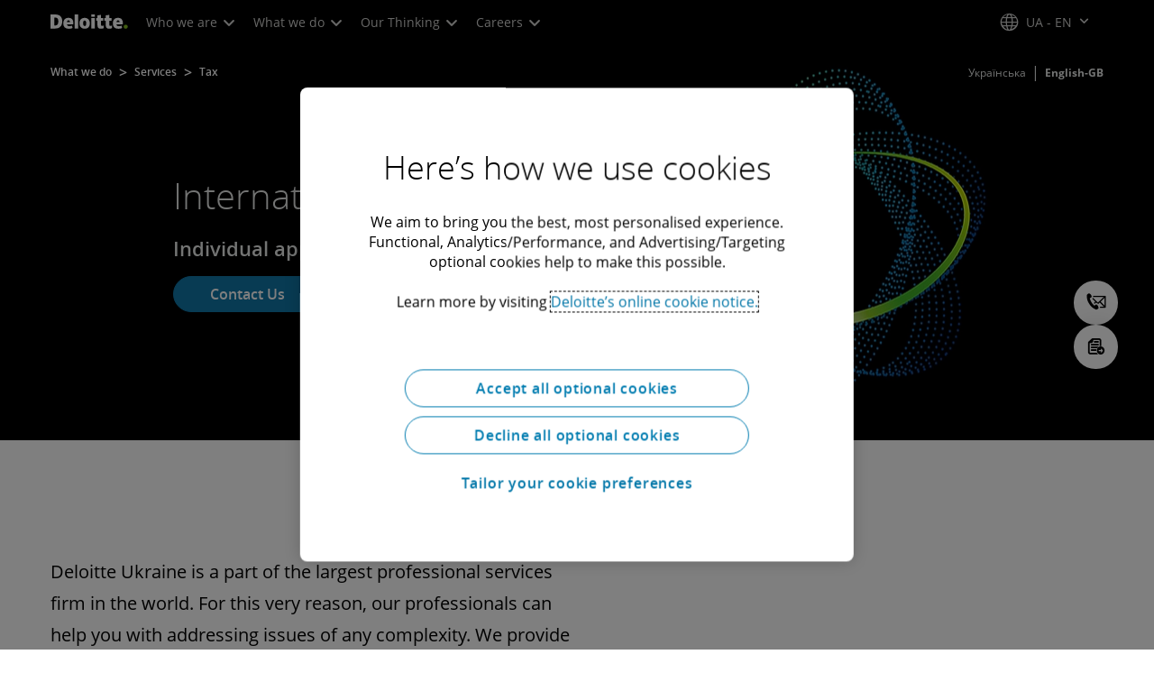

--- FILE ---
content_type: application/javascript;charset=utf-8
request_url: https://www.deloitte.com/etc.clientlibs/modern/clientlibs/clientlib-components/mosaic-grid.lc-56fe5625c80012a1a8dbe41d23b75965-lc.min.js
body_size: 7629
content:
(()=>{var Ya=Object.create;var fa=Object.defineProperty;var Xa=Object.getOwnPropertyDescriptor;var Qa=Object.getOwnPropertyNames;var Ua=Object.getPrototypeOf,Za=Object.prototype.hasOwnProperty;var Ka=(m,r)=>()=>(r||m((r={exports:{}}).exports,r),r.exports);var Ja=(m,r,b,x)=>{if(r&&typeof r=="object"||typeof r=="function")for(let h of Qa(r))!Za.call(m,h)&&h!==b&&fa(m,h,{get:()=>r[h],enumerable:!(x=Xa(r,h))||x.enumerable});return m};var ai=(m,r,b)=>(b=m!=null?Ya(Ua(m)):{},Ja(r||!m||!m.__esModule?fa(b,"default",{value:m,enumerable:!0}):b,m));var ya=Ka((J,aa)=>{(function(m,r){typeof J=="object"&&typeof aa<"u"?aa.exports=r():typeof define=="function"&&define.amd?define(r):m.AOS=r()})(J,function(){"use strict";var m=typeof window<"u"?window:typeof global<"u"?global:typeof self<"u"?self:{},r="Expected a function",b=NaN,x="[object Symbol]",h=/^\s+|\s+$/g,C=/^[-+]0x[0-9a-f]+$/i,t=/^0b[01]+$/i,d=/^0o[0-7]+$/i,s=parseInt,g=typeof m=="object"&&m&&m.Object===Object&&m,u=typeof self=="object"&&self&&self.Object===Object&&self,v=g||u||Function("return this")(),_=Object.prototype.toString,c=Math.max,S=Math.min,y=function(){return v.Date.now()};function M(a,i,e){var o,l,z,G,n,A,f=0,q=!1,E=!1,L=!0;if(typeof a!="function")throw new TypeError(r);function I(p){var O=o,T=l;return o=l=void 0,f=p,G=a.apply(T,O)}function F(p){var O=p-A;return A===void 0||O>=i||O<0||E&&p-f>=z}function N(){var p=y();if(F(p))return Y(p);n=setTimeout(N,(function(O){var T=i-(O-A);return E?S(T,z-(O-f)):T})(p))}function Y(p){return n=void 0,L&&o?I(p):(o=l=void 0,G)}function j(){var p=y(),O=F(p);if(o=arguments,l=this,A=p,O){if(n===void 0)return(function(T){return f=T,n=setTimeout(N,i),q?I(T):G})(A);if(E)return n=setTimeout(N,i),I(A)}return n===void 0&&(n=setTimeout(N,i)),G}return i=D(i)||0,w(e)&&(q=!!e.leading,z=(E="maxWait"in e)?c(D(e.maxWait)||0,i):z,L="trailing"in e?!!e.trailing:L),j.cancel=function(){n!==void 0&&clearTimeout(n),f=0,o=A=l=n=void 0},j.flush=function(){return n===void 0?G:Y(y())},j}function w(a){var i=typeof a;return!!a&&(i=="object"||i=="function")}function D(a){if(typeof a=="number")return a;if((function(o){return typeof o=="symbol"||(function(l){return!!l&&typeof l=="object"})(o)&&_.call(o)==x})(a))return b;if(w(a)){var i=typeof a.valueOf=="function"?a.valueOf():a;a=w(i)?i+"":i}if(typeof a!="string")return a===0?a:+a;a=a.replace(h,"");var e=t.test(a);return e||d.test(a)?s(a.slice(2),e?2:8):C.test(a)?b:+a}var H=function(a,i,e){var o=!0,l=!0;if(typeof a!="function")throw new TypeError(r);return w(e)&&(o="leading"in e?!!e.leading:o,l="trailing"in e?!!e.trailing:l),M(a,i,{leading:o,maxWait:i,trailing:l})},B="Expected a function",P=NaN,U="[object Symbol]",Aa=/^\s+|\s+$/g,Ea=/^[-+]0x[0-9a-f]+$/i,Oa=/^0b[01]+$/i,Sa=/^0o[0-7]+$/i,La=parseInt,ja=typeof m=="object"&&m&&m.Object===Object&&m,Ma=typeof self=="object"&&self&&self.Object===Object&&self,qa=ja||Ma||Function("return this")(),Ia=Object.prototype.toString,Ta=Math.max,Da=Math.min,Z=function(){return qa.Date.now()};function K(a){var i=typeof a;return!!a&&(i=="object"||i=="function")}function ea(a){if(typeof a=="number")return a;if((function(o){return typeof o=="symbol"||(function(l){return!!l&&typeof l=="object"})(o)&&Ia.call(o)==U})(a))return P;if(K(a)){var i=typeof a.valueOf=="function"?a.valueOf():a;a=K(i)?i+"":i}if(typeof a!="string")return a===0?a:+a;a=a.replace(Aa,"");var e=Oa.test(a);return e||Sa.test(a)?La(a.slice(2),e?2:8):Ea.test(a)?P:+a}var da=function(a,i,e){var o,l,z,G,n,A,f=0,q=!1,E=!1,L=!0;if(typeof a!="function")throw new TypeError(B);function I(p){var O=o,T=l;return o=l=void 0,f=p,G=a.apply(T,O)}function F(p){var O=p-A;return A===void 0||O>=i||O<0||E&&p-f>=z}function N(){var p=Z();if(F(p))return Y(p);n=setTimeout(N,(function(O){var T=i-(O-A);return E?Da(T,z-(O-f)):T})(p))}function Y(p){return n=void 0,L&&o?I(p):(o=l=void 0,G)}function j(){var p=Z(),O=F(p);if(o=arguments,l=this,A=p,O){if(n===void 0)return(function(T){return f=T,n=setTimeout(N,i),q?I(T):G})(A);if(E)return n=setTimeout(N,i),I(A)}return n===void 0&&(n=setTimeout(N,i)),G}return i=ea(i)||0,K(e)&&(q=!!e.leading,z=(E="maxWait"in e)?Ta(ea(e.maxWait)||0,i):z,L="trailing"in e?!!e.trailing:L),j.cancel=function(){n!==void 0&&clearTimeout(n),f=0,o=A=l=n=void 0},j.flush=function(){return n===void 0?G:Y(Z())},j},ma=function(){};function Na(a){a&&a.forEach(function(i){var e=Array.prototype.slice.call(i.addedNodes),o=Array.prototype.slice.call(i.removedNodes);if((function l(z){var G=void 0,n=void 0;for(G=0;G<z.length;G+=1)if((n=z[G]).dataset&&n.dataset.aos||n.children&&l(n.children))return!0;return!1})(e.concat(o)))return ma()})}function ca(){return window.MutationObserver||window.WebKitMutationObserver||window.MozMutationObserver}var sa={isSupported:function(){return!!ca()},ready:function(a,i){var e=window.document,o=new(ca())(Na);ma=i,o.observe(e.documentElement,{childList:!0,subtree:!0,removedNodes:!0})}},Ba=function(a,i){if(!(a instanceof i))throw new TypeError("Cannot call a class as a function")},Pa=(function(){function a(i,e){for(var o=0;o<e.length;o++){var l=e[o];l.enumerable=l.enumerable||!1,l.configurable=!0,"value"in l&&(l.writable=!0),Object.defineProperty(i,l.key,l)}}return function(i,e,o){return e&&a(i.prototype,e),o&&a(i,o),i}})(),Ha=Object.assign||function(a){for(var i=1;i<arguments.length;i++){var e=arguments[i];for(var o in e)Object.prototype.hasOwnProperty.call(e,o)&&(a[o]=e[o])}return a},Ra=/(android|bb\d+|meego).+mobile|avantgo|bada\/|blackberry|blazer|compal|elaine|fennec|hiptop|iemobile|ip(hone|od)|iris|kindle|lge |maemo|midp|mmp|mobile.+firefox|netfront|opera m(ob|in)i|palm( os)?|phone|p(ixi|re)\/|plucker|pocket|psp|series(4|6)0|symbian|treo|up\.(browser|link)|vodafone|wap|windows ce|xda|xiino/i,Wa=/1207|6310|6590|3gso|4thp|50[1-6]i|770s|802s|a wa|abac|ac(er|oo|s\-)|ai(ko|rn)|al(av|ca|co)|amoi|an(ex|ny|yw)|aptu|ar(ch|go)|as(te|us)|attw|au(di|\-m|r |s )|avan|be(ck|ll|nq)|bi(lb|rd)|bl(ac|az)|br(e|v)w|bumb|bw\-(n|u)|c55\/|capi|ccwa|cdm\-|cell|chtm|cldc|cmd\-|co(mp|nd)|craw|da(it|ll|ng)|dbte|dc\-s|devi|dica|dmob|do(c|p)o|ds(12|\-d)|el(49|ai)|em(l2|ul)|er(ic|k0)|esl8|ez([4-7]0|os|wa|ze)|fetc|fly(\-|_)|g1 u|g560|gene|gf\-5|g\-mo|go(\.w|od)|gr(ad|un)|haie|hcit|hd\-(m|p|t)|hei\-|hi(pt|ta)|hp( i|ip)|hs\-c|ht(c(\-| |_|a|g|p|s|t)|tp)|hu(aw|tc)|i\-(20|go|ma)|i230|iac( |\-|\/)|ibro|idea|ig01|ikom|im1k|inno|ipaq|iris|ja(t|v)a|jbro|jemu|jigs|kddi|keji|kgt( |\/)|klon|kpt |kwc\-|kyo(c|k)|le(no|xi)|lg( g|\/(k|l|u)|50|54|\-[a-w])|libw|lynx|m1\-w|m3ga|m50\/|ma(te|ui|xo)|mc(01|21|ca)|m\-cr|me(rc|ri)|mi(o8|oa|ts)|mmef|mo(01|02|bi|de|do|t(\-| |o|v)|zz)|mt(50|p1|v )|mwbp|mywa|n10[0-2]|n20[2-3]|n30(0|2)|n50(0|2|5)|n7(0(0|1)|10)|ne((c|m)\-|on|tf|wf|wg|wt)|nok(6|i)|nzph|o2im|op(ti|wv)|oran|owg1|p800|pan(a|d|t)|pdxg|pg(13|\-([1-8]|c))|phil|pire|pl(ay|uc)|pn\-2|po(ck|rt|se)|prox|psio|pt\-g|qa\-a|qc(07|12|21|32|60|\-[2-7]|i\-)|qtek|r380|r600|raks|rim9|ro(ve|zo)|s55\/|sa(ge|ma|mm|ms|ny|va)|sc(01|h\-|oo|p\-)|sdk\/|se(c(\-|0|1)|47|mc|nd|ri)|sgh\-|shar|sie(\-|m)|sk\-0|sl(45|id)|sm(al|ar|b3|it|t5)|so(ft|ny)|sp(01|h\-|v\-|v )|sy(01|mb)|t2(18|50)|t6(00|10|18)|ta(gt|lk)|tcl\-|tdg\-|tel(i|m)|tim\-|t\-mo|to(pl|sh)|ts(70|m\-|m3|m5)|tx\-9|up(\.b|g1|si)|utst|v400|v750|veri|vi(rg|te)|vk(40|5[0-3]|\-v)|vm40|voda|vulc|vx(52|53|60|61|70|80|81|83|85|98)|w3c(\-| )|webc|whit|wi(g |nc|nw)|wmlb|wonu|x700|yas\-|your|zeto|zte\-/i,$a=/(android|bb\d+|meego).+mobile|avantgo|bada\/|blackberry|blazer|compal|elaine|fennec|hiptop|iemobile|ip(hone|od)|iris|kindle|lge |maemo|midp|mmp|mobile.+firefox|netfront|opera m(ob|in)i|palm( os)?|phone|p(ixi|re)\/|plucker|pocket|psp|series(4|6)0|symbian|treo|up\.(browser|link)|vodafone|wap|windows ce|xda|xiino|android|ipad|playbook|silk/i,Fa=/1207|6310|6590|3gso|4thp|50[1-6]i|770s|802s|a wa|abac|ac(er|oo|s\-)|ai(ko|rn)|al(av|ca|co)|amoi|an(ex|ny|yw)|aptu|ar(ch|go)|as(te|us)|attw|au(di|\-m|r |s )|avan|be(ck|ll|nq)|bi(lb|rd)|bl(ac|az)|br(e|v)w|bumb|bw\-(n|u)|c55\/|capi|ccwa|cdm\-|cell|chtm|cldc|cmd\-|co(mp|nd)|craw|da(it|ll|ng)|dbte|dc\-s|devi|dica|dmob|do(c|p)o|ds(12|\-d)|el(49|ai)|em(l2|ul)|er(ic|k0)|esl8|ez([4-7]0|os|wa|ze)|fetc|fly(\-|_)|g1 u|g560|gene|gf\-5|g\-mo|go(\.w|od)|gr(ad|un)|haie|hcit|hd\-(m|p|t)|hei\-|hi(pt|ta)|hp( i|ip)|hs\-c|ht(c(\-| |_|a|g|p|s|t)|tp)|hu(aw|tc)|i\-(20|go|ma)|i230|iac( |\-|\/)|ibro|idea|ig01|ikom|im1k|inno|ipaq|iris|ja(t|v)a|jbro|jemu|jigs|kddi|keji|kgt( |\/)|klon|kpt |kwc\-|kyo(c|k)|le(no|xi)|lg( g|\/(k|l|u)|50|54|\-[a-w])|libw|lynx|m1\-w|m3ga|m50\/|ma(te|ui|xo)|mc(01|21|ca)|m\-cr|me(rc|ri)|mi(o8|oa|ts)|mmef|mo(01|02|bi|de|do|t(\-| |o|v)|zz)|mt(50|p1|v )|mwbp|mywa|n10[0-2]|n20[2-3]|n30(0|2)|n50(0|2|5)|n7(0(0|1)|10)|ne((c|m)\-|on|tf|wf|wg|wt)|nok(6|i)|nzph|o2im|op(ti|wv)|oran|owg1|p800|pan(a|d|t)|pdxg|pg(13|\-([1-8]|c))|phil|pire|pl(ay|uc)|pn\-2|po(ck|rt|se)|prox|psio|pt\-g|qa\-a|qc(07|12|21|32|60|\-[2-7]|i\-)|qtek|r380|r600|raks|rim9|ro(ve|zo)|s55\/|sa(ge|ma|mm|ms|ny|va)|sc(01|h\-|oo|p\-)|sdk\/|se(c(\-|0|1)|47|mc|nd|ri)|sgh\-|shar|sie(\-|m)|sk\-0|sl(45|id)|sm(al|ar|b3|it|t5)|so(ft|ny)|sp(01|h\-|v\-|v )|sy(01|mb)|t2(18|50)|t6(00|10|18)|ta(gt|lk)|tcl\-|tdg\-|tel(i|m)|tim\-|t\-mo|to(pl|sh)|ts(70|m\-|m3|m5)|tx\-9|up(\.b|g1|si)|utst|v400|v750|veri|vi(rg|te)|vk(40|5[0-3]|\-v)|vm40|voda|vulc|vx(52|53|60|61|70|80|81|83|85|98)|w3c(\-| )|webc|whit|wi(g |nc|nw)|wmlb|wonu|x700|yas\-|your|zeto|zte\-/i;function na(){return navigator.userAgent||navigator.vendor||window.opera||""}var X=new((function(){function a(){Ba(this,a)}return Pa(a,[{key:"phone",value:function(){var i=na();return!(!Ra.test(i)&&!Wa.test(i.substr(0,4)))}},{key:"mobile",value:function(){var i=na();return!(!$a.test(i)&&!Fa.test(i.substr(0,4)))}},{key:"tablet",value:function(){return this.mobile()&&!this.phone()}},{key:"ie11",value:function(){return"-ms-scroll-limit"in document.documentElement.style&&"-ms-ime-align"in document.documentElement.style}}]),a})()),Q=function(a,i){var e=void 0;return X.ie11()?(e=document.createEvent("CustomEvent")).initCustomEvent(a,!0,!0,{detail:i}):e=new CustomEvent(a,{detail:i}),document.dispatchEvent(e)},ra=function(a){return a.forEach(function(i,e){return(function(o,l){var z=o.options,G=o.position,n=o.node,A=(o.data,function(){o.animated&&((function(f,q){q&&q.forEach(function(E){return f.classList.remove(E)})})(n,z.animatedClassNames),Q("aos:out",n),o.options.id&&Q("aos:in:"+o.options.id,n),o.animated=!1)});z.mirror&&l>=G.out&&!z.once?A():l>=G.in?o.animated||((function(f,q){q&&q.forEach(function(E){return f.classList.add(E)})})(n,z.animatedClassNames),Q("aos:in",n),o.options.id&&Q("aos:in:"+o.options.id,n),o.animated=!0):o.animated&&!z.once&&A()})(i,window.pageYOffset)})},la=function(a){for(var i=0,e=0;a&&!isNaN(a.offsetLeft)&&!isNaN(a.offsetTop);)i+=a.offsetLeft-(a.tagName!="BODY"?a.scrollLeft:0),e+=a.offsetTop-(a.tagName!="BODY"?a.scrollTop:0),a=a.offsetParent;return{top:e,left:i}},R=function(a,i,e){var o=a.getAttribute("data-aos-"+i);if(o!==void 0){if(o==="true")return!0;if(o==="false")return!1}return o||e},Va=function(a,i){return a.forEach(function(e,o){var l=R(e.node,"mirror",i.mirror),z=R(e.node,"once",i.once),G=R(e.node,"id"),n=i.useClassNames&&e.node.getAttribute("data-aos"),A=[i.animatedClassName].concat(n?n.split(" "):[]).filter(function(f){return typeof f=="string"});i.initClassName&&e.node.classList.add(i.initClassName),e.position={in:(function(f,q,E){var L=window.innerHeight,I=R(f,"anchor"),F=R(f,"anchor-placement"),N=Number(R(f,"offset",F?0:q)),Y=F||E,j=f;I&&document.querySelectorAll(I)&&(j=document.querySelectorAll(I)[0]);var p=la(j).top-L;switch(Y){case"top-bottom":break;case"center-bottom":p+=j.offsetHeight/2;break;case"bottom-bottom":p+=j.offsetHeight;break;case"top-center":p+=L/2;break;case"center-center":p+=L/2+j.offsetHeight/2;break;case"bottom-center":p+=L/2+j.offsetHeight;break;case"top-top":p+=L;break;case"bottom-top":p+=L+j.offsetHeight;break;case"center-top":p+=L+j.offsetHeight/2}return p+N})(e.node,i.offset,i.anchorPlacement),out:l&&(function(f,q){window.innerHeight;var E=R(f,"anchor"),L=R(f,"offset",q),I=f;return E&&document.querySelectorAll(E)&&(I=document.querySelectorAll(E)[0]),la(I).top+I.offsetHeight-L})(e.node,i.offset)},e.options={once:z,mirror:l,animatedClassNames:A,id:G}}),a},pa=function(){var a=document.querySelectorAll("[data-aos]");return Array.prototype.map.call(a,function(i){return{node:i}})},W=[],ga=!1,k={offset:120,delay:0,easing:"ease",duration:400,disable:!1,once:!1,mirror:!1,anchorPlacement:"top-bottom",startEvent:"DOMContentLoaded",animatedClassName:"aos-animate",initClassName:"aos-init",useClassNames:!1,disableMutationObserver:!1,throttleDelay:99,debounceDelay:50},_a=function(){return document.all&&!window.atob},V=function(){arguments.length>0&&arguments[0]!==void 0&&arguments[0]&&(ga=!0),ga&&(W=Va(W,k),ra(W),window.addEventListener("scroll",H(function(){ra(W,k.once)},k.throttleDelay)))},ua=function(){if(W=pa(),ha(k.disable)||_a())return ba();V()},ba=function(){W.forEach(function(a,i){a.node.removeAttribute("data-aos"),a.node.removeAttribute("data-aos-easing"),a.node.removeAttribute("data-aos-duration"),a.node.removeAttribute("data-aos-delay"),k.initClassName&&a.node.classList.remove(k.initClassName),k.animatedClassName&&a.node.classList.remove(k.animatedClassName)})},ha=function(a){return a===!0||a==="mobile"&&X.mobile()||a==="phone"&&X.phone()||a==="tablet"&&X.tablet()||typeof a=="function"&&a()===!0};return{init:function(a){return k=Ha(k,a),W=pa(),k.disableMutationObserver||sa.isSupported()||(k.disableMutationObserver=!0),k.disableMutationObserver||sa.ready("[data-aos]",ua),ha(k.disable)||_a()?ba():(document.querySelector("body").setAttribute("data-aos-easing",k.easing),document.querySelector("body").setAttribute("data-aos-duration",k.duration),document.querySelector("body").setAttribute("data-aos-delay",k.delay),["DOMContentLoaded","load"].indexOf(k.startEvent)===-1?document.addEventListener(k.startEvent,function(){V(!0)}):window.addEventListener("load",function(){V(!0)}),k.startEvent==="DOMContentLoaded"&&["complete","interactive"].indexOf(document.readyState)>-1&&V(!0),window.addEventListener("resize",da(V,k.debounceDelay,!0)),window.addEventListener("orientationchange",da(V,k.debounceDelay,!0)),W)},refresh:V,refreshHard:ua}})});var ia=ai(ya());var ii=["fade","fade-up","fade-down","fade-left","fade-right","fade-up-right","fade-up-left","fade-down-right","fade-down-left","flip-up","flip-down","flip-left","flip-right","slide-up","slide-down","slide-left","slide-right","zoom-in","zoom-in-up","zoom-in-down","zoom-in-left","zoom-in-right","zoom-out","zoom-out-up","zoom-out-down","zoom-out-left","zoom-out-right"];function ti(m){return ii.includes(m?.toLowerCase()?.trim())}var ta=()=>{let m=Array.from(document.querySelectorAll("[data-aos]"));m.length&&m.forEach(r=>{let b=r.getAttribute("data-aos");ti(b)||r.removeAttribute("data-aos")})};function xa(){let m=new Set,r=new Event("imagesReady"),b,x=!1,h=()=>{if(window.isEditMode==="true"||m.size===0){if(b?.disconnect(),setTimeout(()=>{document.documentElement.classList.add("images-ready"),document.documentElement.dispatchEvent(r)},100),x)return;x=!0;let d=()=>{ta(),ia.default.init()};try{if(performance.getEntriesByType("largest-contentful-paint").length>0)d();else{let g=null,u=new PerformanceObserver(v=>{v.getEntries().length>0&&(u.disconnect(),g&&(clearTimeout(g),g=null),d())});u.observe({type:"largest-contentful-paint",buffered:!0}),g=setTimeout(()=>{u.disconnect(),d()},1500)}}catch{setTimeout(d,160)}}},C=d=>{m.has(d)?m.delete(d):m.add(d),h()};(()=>{let d={childList:!1,subtree:!0,attributes:!0,attributeFilter:["src"]},s=document.querySelectorAll(".s7dm-dynamic-media"),g=u=>{for(let v of u)if(v.type==="attributes"&&!v.target.src.startsWith("data:image")){let _=v.target;C(_),_.complete?(_.classList.add("dm-loaded"),C(_)):(_.addEventListener("load",()=>{_.classList.add("dm-loaded"),C(_)}),_.addEventListener("error",()=>{C(_)}))}};s.length>0?(b=new MutationObserver(g),s.forEach(u=>{b.observe(u,d)})):h()})(),setTimeout(h,1100)}document.readyState==="loading"?document.addEventListener("DOMContentLoaded",xa):xa();var oi=new Event("fontsReady"),va=()=>{let m=null;function r(){let x=!1;try{x=document.fonts.check("16px 'Open Sans'")}catch(h){b();return}x&&b()}function b(){document.documentElement.dispatchEvent(oi),document.documentElement.classList.add("fonts-ready"),clearInterval(m)}m=setInterval(r,70)};document.readyState==="loading"?document.addEventListener("DOMContentLoaded",va):va();window.AOS=ia.default;var ei=(()=>{function m(){ta(),typeof window.AOS>"u"?window.AOS.init():window.AOS.refreshHard()}function r(C,{dataAOS:t,dataAOSDuration:d,dataAOSEasing:s,dataAOSOnce:g,dataAOSDelay:u}){C.setAttribute("data-aos",t),C.setAttribute("data-aos-duration",d),C.setAttribute("data-aos-easing",s),C.setAttribute("data-aos-once",g),C.setAttribute("data-aos-delay",u)}function b(){Array.from(document.querySelectorAll(".enable-aos-child-delay")).forEach(t=>{let d=t.getAttribute("data-aos-delay-value")||"";d!==""&&Array.from(t.querySelectorAll(".aos-animate-child, .aos-init")).forEach((g,u)=>{g.setAttribute("data-aos-delay",u*d)})})}return{setAOSAnimationOnWrapper:()=>{Array.from(document.querySelectorAll(".aos-wrapper-config")).forEach(t=>{let d={dataAOS:t.getAttribute("wrapper-data-aos")||"",dataAOSDuration:t.getAttribute("wrapper-data-aos-duration")||"",dataAOSEasing:t.getAttribute("wrapper-data-aos-easing")||"",dataAOSOnce:t.getAttribute("wrapper-data-aos-once")||"",dataAOSDelay:t.getAttribute("wrapper-data-aos-delay")||""};if(r(t.parentElement,d),t.classList.contains("enable-aos-child-delay")){t.parentElement.classList.add("enable-aos-child-delay");let s=t.getAttribute("data-aos-delay-value");s&&t.parentElement.setAttribute("data-aos-delay-value",s)}})},setAOSAnimationOnChild:()=>{Array.from(document.querySelectorAll(".aos-animate-children")).forEach(t=>{let d=t.querySelector(".aos-child-config"),s={dataAOS:d.getAttribute("child-data-aos")||"",dataAOSDuration:d.getAttribute("child-data-aos-duration")||"",dataAOSEasing:d.getAttribute("child-data-aos-easing")||"",dataAOSOnce:d.getAttribute("child-data-aos-once")||"",dataAOSDelay:d.getAttribute("child-data-aos-delay")||""};Array.from(t.querySelectorAll(".aos-animate-child, .aos-init")).forEach(u=>{r(u,s)})})},setAOSDelayOnChild:b,initializeAOS:m}})(),oa=ei;function di(){let m=document.querySelectorAll(".custom--component__bg-play-pause:not(.bgVideoPausePlayInitialiased)"),r=window.matchMedia("(prefers-reduced-motion: reduce)"),b=r.matches||document.body.classList.contains("reduce-motion--enabled");m.forEach(x=>{x.classList.add("bgVideoPausePlayInitialiased");let h=b,C=x.querySelectorAll(".custom--component__container-video-btn"),t=x.querySelector("video"),d=x.querySelector(".custom--playpause--icon i"),s=x.querySelector(".cmp-transition-images");if(!C.length||!t&&!s||!d)return;if(matchMedia("only screen and (max-width:767px)").matches){t.remove();return}function g(c){h=c,h?t.readyState>=3?t.pause():t.addEventListener("loadeddata",()=>{t.pause()}):t.readyState>=3?t.play():t.addEventListener("loadeddata",()=>{t.play()}),u(h)}function u(c){v(c),requestAnimationFrame(()=>{d.classList.toggle("custom-icon--pause",!c),d.classList.toggle("custom-icon--play",c)})}let v=c=>{C.forEach(S=>{let y=S.getAttribute("data-playtext")||"Play background animation",M=S.getAttribute("data-pausetext")||"Pause background animation";S.setAttribute("aria-label",c?y:M),S.setAttribute("aria-pressed",!c)})},_=c=>{h=c;let S=new CustomEvent("toggleBannerSlide",{detail:{isReduceMotionOn:c}});document.dispatchEvent(S),u(h)};C.forEach(c=>{c.addEventListener("click",()=>{t&&g(!h),s&&_(!h)})}),t&&g(b),s&&(s.classList.contains("cmp-transition-images--ready")?_(b):new MutationObserver((S,y)=>{for(let M of S)M.type==="attributes"&&M.attributeName==="class"&&M.target.classList.contains("cmp-transition-images--ready")&&(_(b),y.disconnect())}).observe(s,{attributes:!0})),t?.addEventListener("playing",c=>{h&&c.target.pause()}),document.addEventListener("reduceMotionToggle",c=>{t&&g(c.detail.isReduceMotionOn),s&&_(c.detail.isReduceMotionOn)}),r.addEventListener("change",c=>{let S=c.matches;t&&g(S),s&&_(S)}),window.innerWidth>=1200&&window.addEventListener("resize",()=>{requestAnimationFrame(()=>{g(h)})})})}var wa=di;var ka=()=>{let m=()=>{let d=document.querySelectorAll(".cmp-mosaic-grid"),s=".cmp-mosaic-grid__panel",g=".cmp-mosaic-grid__cell",u=".cmp-mosaic-grid__bg-img",v=(y,M)=>{for(let w of y){if(w.type!=="attributes")return;switch(w.attributeName){case"src":let D=w.target.closest(g)?.querySelector(s);!w.target.src.startsWith("data:image")&&c(D,M);break;case"class":let H=w.target,B=w.target.classList;(B.contains("cmp-tabs__tabpanel--active")||B.contains("cmp-mosaic-grid__bg-img")&&!B.contains("no-show"))&&(w.target.querySelectorAll(s).forEach(U=>{c(U)}),M.disconnect());break}}},_={attributes:!0,childList:!0,subtree:!0,attributeFilter:["src","class"]},c=y=>{y.style.top="",y.classList.remove("with-animation");let M=".cmp-mosaic-grid__title",w=y.querySelector(".cmp-mosaic-grid__panel__inner"),D=parseInt(getComputedStyle(w).marginTop)||0,H=parseInt(getComputedStyle(w).marginBottom)||0,B=y.closest(g).offsetHeight,P=y.querySelector(M).offsetHeight;y.style.top=`${B-P-D-H}px`,setTimeout(()=>y.classList.add("with-animation"),10)},S=()=>{};d.forEach(y=>{let M=y.querySelectorAll(s),w=y.querySelector(u),D=y.closest(".cmp-tabs__tabpanel"),H=new MutationObserver(v);(w&&w.classList.contains("no-show")||D)&&(w&&H.observe(w,_),D&&H.observe(D,_)),M.forEach(B=>{let P=B.closest(g).querySelector(".cmp-mosaic-grid__img");P&&P.querySelector("img")?.src.startsWith("data:image")&&H.observe(P,_),c(B)})})};function r(){$(".cmp-mosaic-grid__bg-img").each(function(t,d){let s=$(d).attr("data-mobile-min-height"),g=$(d).attr("data-mobile-img-path"),u=$(d).attr("data-tablet-img-path"),v=$(d).attr("data-desktop-img-path");s&&(window.matchMedia("(max-width: 767px)").matches?(g&&g.length&&(d.style.backgroundImage="url("+g+")"),d.style.minHeight=s+"px"):window.matchMedia("(min-width: 768px) and (max-width: 1023px)").matches?u&&u.length&&(d.style.backgroundImage="url("+u+")"):v&&v.length&&(d.style.backgroundImage="url("+v+")"))})}function b(){Array.from(document.querySelectorAll(".cmp-mosaic-grid__link--hidden .cmp-mosaic-grid__cell a")).forEach(d=>{d.href="javascript:void(0)"})}b();let x=({element:t,matches:d,url:s,height:g})=>{if(d&&s&&s.length){let u=t.style.backgroundImage,v=`url(${s})`;u!==v&&(t.style.backgroundImage=v),g&&(t.style.minHeight=g+"px")}},h=t=>{if(!t||!t.hasAttribute("data-desktop-img-path"))return;let d=t.getAttribute("data-desktop-img-path"),s=t.getAttribute("data-desktop-min-height"),g=t.getAttribute("data-tablet-img-path"),u=t.getAttribute("data-tablet-min-height"),v=t.getAttribute("data-mobile-img-path"),_=t.getAttribute("data-mobile-min-height");isDesktop&&x({element:t,matches:isDesktop,url:d,height:s}),desktopMediaQuery.addEventListener("change",({matches:c})=>x({element:t,matches:c,url:d,height:s})),isTablet&&x({element:t,matches:isTablet,url:g,height:u}),tabletMediaQuery.addEventListener("change",({matches:c})=>x({element:t,matches:c,url:g,height:u})),isMobile&&x({element:t,matches:isMobile,url:v,height:_}),mobileMediaQuery.addEventListener("change",({matches:c})=>x({element:t,matches:c,url:v,height:_}))};function C(){let t=".cmp-mosaic-grid .cmp-mosaic-grid__bg-img[data-desktop-img-path]",d={selectors:{tabsWithMosaic:`.tabs-v2:has(${t})`,mosaicGridBg:t},cssVars:{tabBgR:"--tab-bg-r",tabBgG:"--tab-bg-g",tabBgB:"--tab-bg-b"}},s=_=>{let c=_.match(/rgba?\((\d+),\s*(\d+),\s*(\d+)/);return c?{r:c[1],g:c[2],b:c[3]}:null},g=(_,c)=>{c&&(_.style.setProperty(d.cssVars.tabBgR,c.r),_.style.setProperty(d.cssVars.tabBgG,c.g),_.style.setProperty(d.cssVars.tabBgB,c.b))},u=()=>{document.querySelectorAll(d.selectors.tabsWithMosaic).forEach(_=>{let c=window.getComputedStyle(_).backgroundColor,S=s(c);_.querySelectorAll(d.selectors.mosaicGridBg).forEach(y=>{g(y,S),h(y)})})},v=()=>{if(!document.body?.classList.contains("isEditMode"))return;new MutationObserver(c=>{c.some(({type:y,attributeName:M,target:w})=>{let D=w.classList;return D.contains("tabs-v2")||D.contains("cmp-mosaic-grid__bg-img")||D.contains("cmp-mosaic-grid")})&&u()}).observe(document.body,{attributes:!0,subtree:!0,attributeFilter:["class"]})};u(),v()}C(),window.addEventListener("resize",r),document.documentElement.classList.contains("fonts-ready")?m():document.documentElement.addEventListener("fontsReady",m),window.addEventListener("resize",()=>{requestAnimationFrame(m)}),document.documentElement.addEventListener("tabChange",()=>{requestAnimationFrame(m)}),oa.setAOSDelayOnChild(),oa.initializeAOS(),wa()};document.addEventListener("DOMContentLoaded",ka,!1);var Ca=ka;var Ga=()=>{let m;$(".cmp-modal").on("show.bs.modal",function(r){m=r?.relatedTarget,m?.classList.add("tile-open")}),$(".cmp-modal").on("hidden.bs.modal",function(){m?.classList.remove("tile-open")})};document.addEventListener("DOMContentLoaded",Ga);var za=Ga;Ca();za();})();


--- FILE ---
content_type: text/javascript;charset=UTF-8
request_url: https://media.deloitte.com/is/image/deloitte/gx-about-deloitte-press-release-new-p-1?fmt=webp&fit=stretch,1&req=set,json&id=801757729&handler=s7RIJSONResponse
body_size: 221
content:
/*jsonp*/s7RIJSONResponse({"set":{"pv":"1.0","type":"img","n":"deloitte/gx-about-deloitte-press-release-new-p-1","relation":[{"n":"deloitte/gx-about-deloitte-press-release-new-p-1:1200-x-627","type":"IS","userdata":{"SmartCropType":"Banner","SmartCropWidth":"1200.0","SmartCropRect":"0.0,0.114,1.0,0.522,1200,627","SmartCropDef":"1200-x-627","SmartCropHeight":"627.0"}},{"n":"deloitte/gx-about-deloitte-press-release-new-p-1:1920-x-624","type":"IS","userdata":{"SmartCropType":"Banner","SmartCropWidth":"1920.0","SmartCropRect":"0.0,0.21,1.0,0.322,1920,624","SmartCropDef":"1920-x-624","SmartCropHeight":"624.0"}},{"n":"deloitte/gx-about-deloitte-press-release-new-p-1:1920-x-880","type":"IS","userdata":{"SmartCropType":"Banner","SmartCropWidth":"1920.0","SmartCropRect":"0.0,0.174,1.0,0.458,1920,880","SmartCropDef":"1920-x-880","SmartCropHeight":"880.0"}},{"n":"deloitte/gx-about-deloitte-press-release-new-p-1:300-x-300","type":"IS","userdata":{"SmartCropType":"Banner","SmartCropWidth":"300.0","SmartCropRect":"0.0,0.0,1.0,1.0,300,300","SmartCropDef":"300-x-300","SmartCropHeight":"300.0"}},{"n":"deloitte/gx-about-deloitte-press-release-new-p-1:425-x-425","type":"IS","userdata":{"SmartCropType":"Banner","SmartCropWidth":"425.0","SmartCropRect":"0.0,0.0,1.0,1.0,425,425","SmartCropDef":"425-x-425","SmartCropHeight":"425.0"}},{"n":"deloitte/gx-about-deloitte-press-release-new-p-1:660-x-660","type":"IS","userdata":{"SmartCropType":"Banner","SmartCropWidth":"660.0","SmartCropRect":"0.0,0.0,1.0,1.0,660,660","SmartCropDef":"660-x-660","SmartCropHeight":"660.0"}},{"n":"deloitte/gx-about-deloitte-press-release-new-p-1:750-x-395","type":"IS","userdata":{"SmartCropType":"Banner","SmartCropWidth":"750.0","SmartCropRect":"0.0,0.114,1.0,0.526,750,395","SmartCropDef":"750-x-395","SmartCropHeight":"395.0"}},{"n":"deloitte/gx-about-deloitte-press-release-new-p-1:768-x-880","type":"IS","userdata":{"SmartCropType":"Banner","SmartCropWidth":"768.0","SmartCropRect":"0.062,0.0,0.872,1.0,768,880","SmartCropDef":"768-x-880","SmartCropHeight":"880.0"}}],"item":{"relation":[{"n":"deloitte/gx-about-deloitte-press-release-new-p-1:1200-x-627","type":"IS","userdata":{"SmartCropType":"Banner","SmartCropWidth":"1200.0","SmartCropRect":"0.0,0.114,1.0,0.522,1200,627","SmartCropDef":"1200-x-627","SmartCropHeight":"627.0"}},{"n":"deloitte/gx-about-deloitte-press-release-new-p-1:1920-x-624","type":"IS","userdata":{"SmartCropType":"Banner","SmartCropWidth":"1920.0","SmartCropRect":"0.0,0.21,1.0,0.322,1920,624","SmartCropDef":"1920-x-624","SmartCropHeight":"624.0"}},{"n":"deloitte/gx-about-deloitte-press-release-new-p-1:1920-x-880","type":"IS","userdata":{"SmartCropType":"Banner","SmartCropWidth":"1920.0","SmartCropRect":"0.0,0.174,1.0,0.458,1920,880","SmartCropDef":"1920-x-880","SmartCropHeight":"880.0"}},{"n":"deloitte/gx-about-deloitte-press-release-new-p-1:300-x-300","type":"IS","userdata":{"SmartCropType":"Banner","SmartCropWidth":"300.0","SmartCropRect":"0.0,0.0,1.0,1.0,300,300","SmartCropDef":"300-x-300","SmartCropHeight":"300.0"}},{"n":"deloitte/gx-about-deloitte-press-release-new-p-1:425-x-425","type":"IS","userdata":{"SmartCropType":"Banner","SmartCropWidth":"425.0","SmartCropRect":"0.0,0.0,1.0,1.0,425,425","SmartCropDef":"425-x-425","SmartCropHeight":"425.0"}},{"n":"deloitte/gx-about-deloitte-press-release-new-p-1:660-x-660","type":"IS","userdata":{"SmartCropType":"Banner","SmartCropWidth":"660.0","SmartCropRect":"0.0,0.0,1.0,1.0,660,660","SmartCropDef":"660-x-660","SmartCropHeight":"660.0"}},{"n":"deloitte/gx-about-deloitte-press-release-new-p-1:750-x-395","type":"IS","userdata":{"SmartCropType":"Banner","SmartCropWidth":"750.0","SmartCropRect":"0.0,0.114,1.0,0.526,750,395","SmartCropDef":"750-x-395","SmartCropHeight":"395.0"}},{"n":"deloitte/gx-about-deloitte-press-release-new-p-1:768-x-880","type":"IS","userdata":{"SmartCropType":"Banner","SmartCropWidth":"768.0","SmartCropRect":"0.062,0.0,0.872,1.0,768,880","SmartCropDef":"768-x-880","SmartCropHeight":"880.0"}}],"i":{"n":"deloitte/gx-about-deloitte-press-release-new-p-1"},"dx":"500","dy":"500","iv":"9veqR3"}}},"801757729");